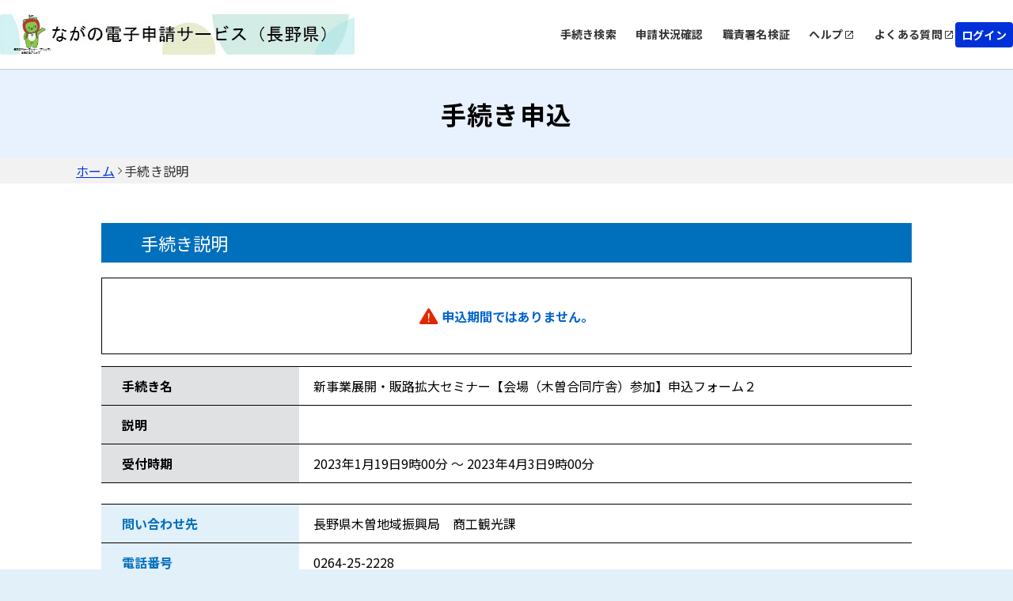

--- FILE ---
content_type: image/svg+xml;charset=UTF-8
request_url: https://apply.e-tumo.jp/pref-nagano-u/resources/common/img/Component%20f1.svg
body_size: 330
content:
<svg width="24" height="24" viewBox="0 0 24 24" fill="none" xmlns="http://www.w3.org/2000/svg">
<g id="Component 1" clip-path="url(#clip0_418_87)">
<path id="Vector" d="M6.62 10.79C8.06 13.62 10.38 15.93 13.21 17.38L15.41 15.18C15.68 14.91 16.08 14.82 16.43 14.94C17.55 15.31 18.76 15.51 20 15.51C20.55 15.51 21 15.96 21 16.51V20C21 20.55 20.55 21 20 21C10.61 21 3 13.39 3 4C3 3.45 3.45 3 4 3H7.5C8.05 3 8.5 3.45 8.5 4C8.5 5.25 8.7 6.45 9.07 7.57C9.18 7.92 9.1 8.31 8.82 8.59L6.62 10.79Z" fill="#333333"/>
</g>
<defs>
<clipPath id="clip0_418_87">
<rect width="24" height="24" fill="white"/>
</clipPath>
</defs>
</svg>


--- FILE ---
content_type: image/svg+xml;charset=UTF-8
request_url: https://apply.e-tumo.jp/pref-nagano-u/resources/common/img/share.svg
body_size: 383
content:
<svg width="16" height="16" viewBox="0 0 16 16" fill="none" xmlns="http://www.w3.org/2000/svg">
<g id="Component 1" clip-path="url(#clip0_418_1533)">
<path id="Vector" d="M11.8889 11.8889H4.11111V4.11111H8V3H4.11111C3.49444 3 3 3.5 3 4.11111V11.8889C3 12.5 3.49444 13 4.11111 13H11.8889C12.5 13 13 12.5 13 11.8889V8H11.8889V11.8889ZM9.11111 3V4.11111H11.1056L5.64444 9.57222L6.42778 10.3556L11.8889 4.89444V6.88889H13V3H9.11111Z" fill="#333333"/>
</g>
<defs>
<clipPath id="clip0_418_1533">
<rect width="16" height="16" fill="white"/>
</clipPath>
</defs>
</svg>


--- FILE ---
content_type: image/svg+xml;charset=UTF-8
request_url: https://apply.e-tumo.jp/pref-nagano-u/resources/common/img/icon_error.svg
body_size: 344
content:
<svg xmlns="http://www.w3.org/2000/svg" width="16.948" height="15" viewBox="0 0 16.948 15">
  <path id="パス_115" data-name="パス 115" d="M20.528,17.263,13.275,4.7a1.218,1.218,0,0,0-2.109,0L3.911,17.263a1.218,1.218,0,0,0,1.055,1.826H19.475A1.217,1.217,0,0,0,20.528,17.263Zm-8.308-.183a.715.715,0,1,1,.714-.714A.714.714,0,0,1,12.22,17.079Zm0-2.106c-.395,0-.714-5.264-.714-5.659a.714.714,0,0,1,1.428,0C12.934,9.709,12.614,14.973,12.22,14.973Z" transform="translate(-3.746 -4.089)" fill="#E12800"/>
</svg>


--- FILE ---
content_type: image/svg+xml;charset=UTF-8
request_url: https://apply.e-tumo.jp/pref-nagano-u/resources/common/img/Component%20f2.svg
body_size: 341
content:
<svg width="25" height="24" viewBox="0 0 25 24" fill="none" xmlns="http://www.w3.org/2000/svg">
<g id="Component 1" clip-path="url(#clip0_473_5021)">
<path id="Vector" d="M16 1H8C6.62 1 5.5 2.12 5.5 3.5V20.5C5.5 21.88 6.62 23 8 23H16C17.38 23 18.5 21.88 18.5 20.5V3.5C18.5 2.12 17.38 1 16 1ZM12 22C11.17 22 10.5 21.33 10.5 20.5C10.5 19.67 11.17 19 12 19C12.83 19 13.5 19.67 13.5 20.5C13.5 21.33 12.83 22 12 22ZM16.5 18H7.5V4H16.5V18Z" fill="#333333"/>
</g>
<defs>
<clipPath id="clip0_473_5021">
<rect width="24" height="24" fill="white" transform="translate(0.5)"/>
</clipPath>
</defs>
</svg>


--- FILE ---
content_type: image/svg+xml;charset=UTF-8
request_url: https://apply.e-tumo.jp/pref-nagano-u/resources/common/img/arrow_right.svg
body_size: 211
content:
<svg width="12" height="12" viewBox="0 0 12 12" fill="none" xmlns="http://www.w3.org/2000/svg">
<g id="arrow_right" clip-path="url(#clip0_418_2580)">
<path id="Vector" d="M4.5 10.5L4 10L8 6L4 2L4.5 1.5L9.05 6L4.5 10.5Z" fill="#1A1A1A"/>
</g>
<defs>
<clipPath id="clip0_418_2580">
<rect width="12" height="12" fill="white"/>
</clipPath>
</defs>
</svg>
